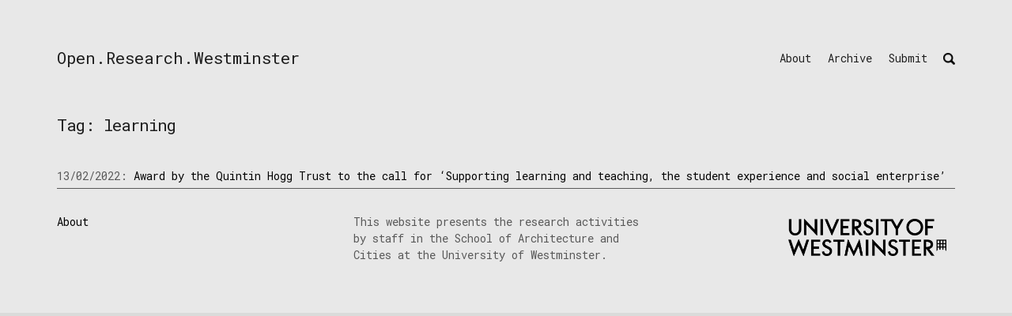

--- FILE ---
content_type: text/css
request_url: http://www.openresearchwestminster.org/wp-content/themes/orw2/style.css?ver=6.8.3
body_size: 60157
content:
/* @override
	http://www.openresearchwestminster.org/wp-content/themes/orw2/style.css?*
	http://www.openresearchwestminster.org/wp-content/cache/wpo-minify/1739180296/assets/wpo-minify-header-fee624b5.min.css
	http://www.openresearchwestminster.org/wp-content/cache/wpo-minify/1760628493/assets/wpo-minify-header-fe4524ab.min.css */

/*
Theme Name:  Maker
Theme URI:   https://themepatio.com/themes/maker/
Author:      ThemePatio
Author URI:  https://themepatio.com/
Description: Maker is a portfolio WordPress theme that features classic grid-based layout, clean typography, and minimalistic style, that allows you to create a website that is both modern and timeless. Works great for web and graphic designers, illustrators, photographers, and other creative folks who make beautiful things.
Version:     0.3.6
License:     GNU General Public License v2 or later
License URI: http://www.gnu.org/licenses/gpl-2.0.html
Text Domain: maker
Tags:        one-column, three-columns, right-sidebar, custom-menu, editor-style, featured-images, full-width-template, microformats, sticky-post, theme-options, threaded-comments, translation-ready

This theme, like WordPress, is licensed under the GPL.
Use it to make something cool, have fun, and share what you've learned with others.

Maker is based on Underscores http://underscores.me/, (C) 2012-2015 Automattic, Inc.

Normalizing styles have been helped along thanks to the fine work of
Nicolas Gallagher and Jonathan Neal http://necolas.github.com/normalize.css/
*/

/**
 * Table of Contents
 *
 * 0.1 Normalize
 * 0.2 Typography
 * 0.3 Components
 * 0.4 Layout
 * 0.5 Templates
 * 0.6 Plugins
 * 0.7 Media Queries
 */

/**
 * Normalize
 */

*,
*:before,
*:after {
	box-sizing: inherit;
}

html {
	box-sizing: border-box;
	font-family: 'Roboto Mono', monospace, sans-serif;
	font-size: 14px;

	-webkit-text-size-adjust: 100%;
	    -ms-text-size-adjust: 100%;
	-webkit-font-smoothing: antialiased;
}

body {
	margin: 0;
	color: #585858;
	background: #dadbda;
	line-height: 1.5;

}

article,
aside,
details,
figcaption,
figure,
footer,
header,
main,
menu,
nav,
section,
summary {
	display: block;
}

audio,
canvas,
progress,
video {
	display: inline-block;
	vertical-align: baseline;
}

audio:not([controls]) {
	display: none;
	height: 0;
}

[hidden],
template {
	display: none;
}

abbr[title],
acronym {
	border-bottom: 1px dotted;
	cursor: help;
}

b,
strong {
	font-weight: bold;
}

dfn,
em,
i {
	font-style: italic;
}

mark,
ins {
	color: #585858;
	background-color: rgba(88, 88, 88, 0.2);
	text-decoration: none;
}

small {
	font-size: 12px;
	font-size: 0.75rem;
}

sub,
sup {
	position: relative;
	font-size: 75%;
	line-height: 0;
	vertical-align: baseline;
}

sup {
	top: -0.5em;
}

sub {
	bottom: -0.25em;
}

img {
	border: 0;
}

svg:not(:root) {
	overflow: hidden;
}

figure {
	margin: 0 0 1.5em 0;
}

button,
input,
optgroup,
select,
textarea {
	margin: 0;
	color: inherit;
	font: inherit;
}

button {
	overflow: visible;
}

button,
select {
	text-transform: none;
}

button,
html input[type='button'],
input[type='reset'],
input[type='submit'] {
	-webkit-appearance: button;
	cursor: pointer;
}

button[disabled],
html input[disabled] {
	cursor: default;
}

button::-moz-focus-inner,
input::-moz-focus-inner {
	padding: 0;
	border: 0;
}

input {
	line-height: normal;
}

input[type='checkbox'],
input[type='radio'] {
	padding: 0;
}

input[type='number']::-webkit-inner-spin-button,
input[type='number']::-webkit-outer-spin-button {
	height: auto;
}

input[type='search']::-webkit-search-cancel-button,
input[type='search']::-webkit-search-decoration {
	-webkit-appearance: none;
}

fieldset {
	margin: 0 0 1.5em;
	padding: 0.625em 1em 0;
	border: 2px solid;
	border-color: rgba(88, 88, 88, 0.2);
	border-radius: 3px;
}

legend {
	padding: 0;
	border: 0;
}

textarea {
	overflow: auto;
}

optgroup {
	font-weight: bold;
}

table {
	border-spacing: 0;
}

td,
th {
	padding: 0;
}

/**
 * Typography.
 */

/* Headings */

h1,
h2,
h3,
h4,
h5,
h6 {

	clear: both;
	margin-top: 0;
	margin-bottom: 1.5rem;
	color: #1e1e1e;
	font-weight: normal;
	line-height: 1.125;
	letter-spacing: -1px !important;
/*	font-family: Arial, Helvetica, Geneva, sans-serif;*/
	font-style: normal;
}

h1 {
	font-size: 1.5em;
}

h2 {
	font-size: 1.25em;
}

h3 {
	font-size: 1.25em;
	font-weight: normal;
}

h4 {
	font-size: 0.875em;
/*	letter-spacing: 3px;*/
	text-transform: uppercase;
}

h5 {
	font-size: 0.875em;
	font-weight: normal;
/*	letter-spacing: 2px;*/
	text-transform: uppercase;
}

h6 {
	font-size: 1em;
	font-weight: bold;
}

.entry-content h1,
.entry-content h2,
.comment-content h1,
.comment-content h2 {
	margin-top: 3rem;
}

.entry-content h3,
.entry-content h4,
.entry-content h5,
.entry-content h6,
.comment-content h3,
.comment-content h4,
.comment-content h5,
.comment-content h6 {
	margin-top: 2rem;
	margin-bottom: 13.5px;
	margin-bottom: 0.75rem;
}

/* Copy */

p {
	margin: 0 0 1.5em;
}

address {
	margin: 0 0 1.5em;
}

big {
	font-size: 1.25em;
	line-height: 16px;
	line-height: 1rem;
}

/* Links */

a {
	color: #f45844;
	background-color: transparent;
	text-decoration: none;
}

a:hover,
a:active {
	outline: 0;
	text-decoration: underline;
}

a:focus {
	outline: thin dotted;
	outline: 5px auto -webkit-focus-ring-color;
	outline-offset: -2px;
	text-decoration: underline;
}

/* Blockquotes */

blockquote {
	margin: 1.5rem;
	color: #1e1e1e;
	font: 1.5rem Arial, Helvetica, Geneva, sans-serif;
	line-height: 1.25;
	quotes: '' '';
	font-size: 1.5rem;
}

blockquote:before,
blockquote:after {
	content: '';
}

blockquote p {
	margin: 0;
}

blockquote cite {
	display: block;
	margin: 0 0 -1.2em 0;
	font-family: Helvetica, Arial, sans-serif;
	font-size: 10px;
	font-size: 0.625rem;
	font-style: normal;
	line-height: 24px;
	line-height: 1.5rem;
/*	letter-spacing: 2px;*/
	text-transform: uppercase;
}

/* Lists */

ul,
ol {
	margin: 0 0 1.5em 0.75em;
	padding-left: 1.5em;
}

ul li,
ol li {
	margin-bottom: 0.75em;
}

ul {
	list-style: disc;
}

ol {
	list-style: decimal;
}

li > ul,
li > ol {
	margin-top: 0.75em;
	margin-bottom: 0;
	margin-left: 0.75em;
}

dt {
	font-weight: bold;
}

dd {
	margin: 0 0 1.5em;
}

/* Tables */

table {
	width: 100%;
	margin-top: 2em;
	margin-bottom: 2em;
	padding: 0;
}

td,
th {
	padding: 0.75em;
	border-bottom: 1px solid rgba(88, 88, 88, 0.2);
	text-align: left;
}

thead th {
	padding: 1em;
	background-color: rgba(88, 88, 88, 0.2);
	font-size: 12px;
	font-size: 0.75rem;
	font-weight: bold;
	line-height: 24px;
	line-height: 1.5rem;
/*	letter-spacing: 2px;*/
	text-transform: uppercase;
}

/* Code */

pre {
	overflow: auto;
	max-width: 100%;
	margin: 2em 0;
	padding: 1.5em;
	color: #f0f0f0;
	background-color: #1e1e1e;
	font-family: Courier, 'Andale Mono', 'DejaVu Sans Mono', monospace;
	font-weight: bold;
	word-wrap: initial;
}

code,
kbd,
samp,
tt,
var {
	padding: 3px 5px;
	border-radius: 3px;
	background-color: rgba(0, 0, 0, 0.05);
	font-family: Courier, 'Andale Mono', 'DejaVu Sans Mono', monospace;
	white-space: nowrap;
}

/**
 * Components.
 */

/* Buttons */

.btn,
button,
input[type='button'],
input[type='reset'],
input[type='submit'] {
	display: inline-block;
	height: 3em;
	margin: 0;
	padding: 0.875em 1.25em;
	border: 2px solid;
	border-color: rgba(88, 88, 88, 0.2);
/*	border-radius: 3px;*/
	-webkit-appearance: none;
	color: #585858;
	background-color: rgba(88, 88, 88, 0.2);
	background-image: none;
	font-size: 1em;
	font-weight: bold;
	line-height: 1;
	text-align: center;
	vertical-align: middle;
	white-space: nowrap;
	text-decoration: none;
	cursor: pointer;

	-ms-touch-action: manipulation;
	    touch-action: manipulation;
}

.btn:hover,
button:hover,
input[type='button']:hover,
input[type='reset']:hover,
input[type='submit']:hover {
	box-shadow: inset 0 0 108px rgba(255, 255, 255, 0.5);
	text-decoration: none;
}

.btn:active,
button:active,
input[type='button']:active,
input[type='reset']:active,
input[type='submit']:active {
	outline: 0;
	box-shadow: inset 0 0 108px rgba(255, 255, 255, 0.5);
	text-decoration: none;
}

.btn:focus,
button:focus,
input[type='button']:focus,
input[type='reset']:focus,
input[type='submit']:focus {
	outline: thin dotted;
	outline: 5px auto -webkit-focus-ring-color;
	outline-offset: -2px;
	box-shadow: inset 0 0 108px rgba(255, 255, 255, 0.2);
	text-decoration: none;
}

.btn.btn-accent {
	border-color: #f45844;
	color: #fff;
	background-color: #f45844;
}

.btn.btn-success {
	border-color: #1fc281;
	color: #fff;
	background-color: #1fc281;
}

.btn.btn-info {
	border-color: #00b9f2;
	color: #fff;
	background-color: #00b9f2;
}

.btn.btn-warning {
	border-color: #f4cc31;
	color: #fff;
	background-color: #f4cc31;
}

.btn.btn-danger {
	border-color: #e83337;
	color: #fff;
	background-color: #e83337;
}

/* Forms */

input[type='text'],
input[type='email'],
input[type='url'],
input[type='password'],
input[type='search'],
input[type='number'],
input[type='date'],
input[type='datetime'],
input[type='datetime-local'],
input[type='month'],
input[type='time'],
input[type='week'],
input[type='tel'],
textarea {
	width: 100%;
	padding: 0.625em 1em;
	border: 2px solid;
	border-color: rgba(88, 88, 88, 0.2);
	border-radius: 3px;
	-webkit-appearance: none;
	color: #585858;
	background-color: transparent;
	box-shadow: none;
	font-size: 16px;
	font-size: 1rem;
	line-height: 24px;
	line-height: 1.5rem;
	vertical-align: middle;
}

::-webkit-input-placeholder {
	opacity: 0.5;
	color: #585858;
	text-overflow: ellipsis;
}

::-moz-placeholder {
	opacity: 0.5;
	color: #585858;
	text-overflow: ellipsis;
}

:-moz-placeholder {
	opacity: 0.5;
	color: #585858;
	text-overflow: ellipsis;
}

input:-ms-input-placeholder {
	opacity: 0.5;
	color: #585858;
	text-overflow: ellipsis;
}

:focus::-webkit-input-placeholder {
	color: transparent;
}

:focus::-moz-placeholder {
	color: transparent;
}

:focus:-moz-placeholder {
	color: transparent;
}

input:focus:-ms-input-placeholder {
	color: transparent;
}

.post-password-form {
	position: relative;
}

.post-password-form label {
	display: block;
}

.post-password-form input[type='submit'] {
	position: absolute;
	right: 0;
	bottom: 0;
}

.search-form {
	position: relative;
	margin-bottom: 1.5em;
}

.search-submit {
	position: absolute;
	top: 0;
	right: 0;
}

input[type='submit'].search-submit {
	border-color: #f45844;
	border-top-left-radius: 0;
	border-bottom-left-radius: 0;
	color: #fff;
	background-color: #f45844;
}

/* Alignments */

.alignleft {
	float: left;
}

.alignright {
	float: right;
}

.aligncenter {
	display: block;
	margin-right: auto;
	margin-left: auto;
}

img.alignleft,
.wp-caption.alignleft {
	margin: 0.5rem 1.5rem 0.5rem 0;
}

img.alignright,
.wp-caption.alignright {
	margin: 0.5rem 0 0.5rem 1.5rem;
}

blockquote.alignleft {
	float: none;
	margin: 1.5em;
}

blockquote.alignright {
	float: none;
	margin: 1.5em;
}

/* Images */

img {
	max-width: 100%;
	height: auto;
}

.wp-block-image {
	max-width: 100%;
	margin-bottom: 2em 0;
}

.wp-block-image img {
	display: block;
	margin-bottom: 0;
}

.wp-block-image figcaption {
	display: block;
	margin: 0.75em 0;
	font-size: 12px;
	font-size: 0.75rem;
	font-weight: normal;
	font-style: normal;
}

/* Icons */

.menu-social-container a:before,
.pagination .page-numbers.prev:before,
.pagination .page-numbers.next:before,
.pagination .page-numbers.all:before,
.comment-reply-title small a:before,
.comment-navigation .nav-previous a:before,
.comment-navigation .nav-next a:after {
	display: inline-block;
	width: 1em;
	margin: 0;
	font-family: 'fontello';
	font-size: 100%;
	font-weight: normal;
	font-style: normal;
	font-variant: normal;
	line-height: 16px;
	line-height: 1rem;
	text-align: center;
	text-decoration: none;
	text-transform: none;
}

/* Lines */

hr {
	box-sizing: content-box;
	height: 2px;
	margin-top: -2px;
	margin-bottom: 1.5em;
	border: 0;
	background-color: rgba(88, 88, 88, 0.2);
}

/* Alerts */

.alert,
.use-floating-validation-tip .wpcf7-not-valid-tip {
	min-height: 3em;
	margin: 0 0 1.5em;
	padding: 0.625em 1.5em;
	border-width: 2px;
	border-style: solid;
	border-radius: 3px;
	color: #1e1e1e;
}

.alert-success,
.wpcf7-mail-sent-ok {
	border-color: #1fc281;
	background-color: #a3f0d2;
}

div#wpcf7-f2426-p2424-o1.wpcf7 form.wpcf7-form.invalid div.wpcf7-response-output {
	color: #e73236;
}

.alert-info {
	border-color: #00b9f2;
	background-color: #a6eaff;
}

.alert-warning,
.wpcf7-spam-blocked,
.wpcf7-validation-errors {
	border-color: #f4cc31;
	background-color: #fdf6da;
}

.alert-danger,
.wpcf7-mail-sent-ng,
.use-floating-validation-tip .wpcf7-not-valid-tip {
	border-color: #e83337;
	background-color: #fad3d4;
}

/* Media */

.page-content .wp-smiley,
.entry-content .wp-smiley,
.comment-content .wp-smiley {
	margin-top: 0;
	margin-bottom: 0;
	padding: 0;
	border: none;
}

embed,
iframe,
object,
video {
	max-width: 100%;
	margin-bottom: 1.5em;
	vertical-align: middle;
}

p > embed,
p > iframe,
p > object,
p > video {
	margin-bottom: 0;
}

.mejs-container {
	margin: 0 0 1.5em;
}

#content .mejs-time {
	padding-top: 11px;
}

#content .wp-playlist {
	max-width: 100%;
	margin: 0 0 1.5em;
	padding: 0;
	border: none;
	font-size: 16px;
	font-size: 1rem;
	line-height: 24px;
	line-height: 1.5rem;
}

#content .wp-playlist-tracks {
	margin-top: 1.5em;
}

#content .wp-playlist-light {
	background-color: transparent;
}

#content .wp-playlist-current-item {
	height: 4.5em;
	margin-bottom: 1.5em;
}

#content .wp-playlist-current-item img {
	max-width: 4.5em;
	margin-right: 1.5em;
}

#content .wp-playlist-item,
#content .wp-playlist-item-length {
	padding: 0.75em;
}

#content .wp-playlist-item {
	border-bottom: 1px solid rgba(0, 0, 0, 0.1);
}

#content .wp-playlist-caption,
#content [class*='wp-playlist-item-'] {
	font-size: 16px;
	font-size: 1rem;
	font-style: normal;
	line-height: 24px;
	line-height: 1.5rem;
	text-transform: none;
}

#content .wp-playlist-playing {
	border-bottom: 1px solid rgba(0, 0, 0, 0.1);
	background-color: rgba(0, 0, 0, 0.1);
	font-weight: normal;
}

/* Captions */

.wp-caption {
	max-width: 100%;
	margin: 2em 0;
}

.wp-caption .wp-caption-text {
	display: block;
	margin: 0.75em 0;
	font-size: 12px;
	font-size: 0.75rem;
	font-weight: normal;
	font-style: normal;
}

.entry-content .wp-caption img {
	margin-bottom: 0;
}

/* Blocks */

.wp-block-separator {
	max-width: 100px;
	margin-right: auto;
	margin-left: auto;
}

.wp-block-separator.is-style-wide {
	max-width: none;
}

.wp-block-latest-posts.is-grid {
	margin-left: 0;
}

.wp-block-quote.is-large {
	margin: 1.5rem 0;
	padding: 0;
}

.wp-block-quote.is-large p {
	font-size: 32px;
	font-size: 2rem;
	line-height: 1.125;
}

.wp-block-quote.is-large cite {
	font-size: 0.625rem;
	text-align: left;
}

.wp-block-button.alignleft {
	margin-right: 1rem;
}

.wp-block-button.alignright {
	margin-left: 1rem;
}

.wp-block-cover.alignleft,
.wp-block-cover-image.alignleft {
	margin-right: 1rem;
}

.wp-block-cover.alignright,
.wp-block-cover-image.alignright {
	margin-left: 1rem;
}

.wp-block-gallery {
	margin-right: 0;
	margin-left: 0;
}

.wp-block-pullquote {
	padding: 0;
}

.wp-block-pullquote p {
	font-size: 24px;
	font-size: 1.5rem;
	line-height: 1.125;
}

/* Accessibility */

.screen-reader-text,
.comment-notes,
.form-allowed-tags,
.wpcf7 .screen-reader-response {
	overflow: hidden;
	clip: rect(1px, 1px, 1px, 1px);
	position: absolute !important;
	width: 1px;
	height: 1px;
}

.screen-reader-text:hover,
.comment-notes:hover,
.form-allowed-tags:hover,
.wpcf7 .screen-reader-response:hover,
.screen-reader-text:active,
.comment-notes:active,
.form-allowed-tags:active,
.wpcf7 .screen-reader-response:active,
.screen-reader-text:focus,
.comment-notes:focus,
.form-allowed-tags:focus,
.wpcf7 .screen-reader-response:focus {
	display: block;
	clip: auto !important;
	z-index: 100000;
	top: 5px;
	left: 5px;
	width: auto;
	height: auto;
	padding: 15px 23px 14px;
	border-radius: 3px;
	color: #21759b;
	background-color: #f1f1f1;
	box-shadow: 0 0 2px 2px rgba(0, 0, 0, 0.6);
	font-size: 14px;
	font-size: 0.875rem;
	font-weight: bold;
	line-height: normal;
	text-decoration: none;
}

/* Clearings */

.clear:after,
.wrap:after,
.site-content:after,
.site-header:after,
.site-footer:after,
.footer-navigation:after,
.gallery:after,
.gallery-item:after,
.entry-header:after,
.entry-footer:after,
.entry-meta:after,
.entry-content:after,
.content-area:after,
.comments-area:after,
.comment-content:after,
.post-navigation:after,
.portfolio-grid:after,
.project-header:after,
.hentry:after,
.project-meta:after,
#infinite-handle:after {
	display: table;
	clear: both;
	content: '';
}

/**
 * Layout.
 */

/* Structure */

.site {
	max-width: 1600px;
	margin-right: auto;
	margin-left: auto;
	padding-right: 6.3157894737%;
	padding-left: 6.3157894737%;
	background-color: #e8e8e8;
}

.wrap,
.site-content {
	max-width: 100%;
}

.content-area {
	width: 100%;
}

.widget-area {
	width: 100%;
	max-width: 480px;
	margin: 0 auto;
}

/* Header */

.site-header {
	margin-bottom: 1.5em;
	padding: 0;
}

.site-branding {
	display: inline-block;
	max-width: 80%;
}

a.custom-logo-link {
	display: block;
	margin: 0.75em 0;
}

a.custom-logo-link img {
	display: block;
	width: auto;
	max-width: 100%;
	height: auto;
	margin: 0;
}

.site-title {
	clear: both;
	margin-top: 0;
	margin-bottom: 0;
	padding-top: 1em;
/*	font-family: Helvetica, Arial, sans-serif;*/
	font-size: 24px;
	font-size: 1.5rem;
line-height: 24px;
	line-height: 1.5rem;
/*	letter-spacing: -1px;*/
}

.site-title a {
	color: #1e1e1e;
}

.site-description {
	margin-bottom: 1em;
	padding-top: 0;
	opacity: 0.5;
	font-size: 12px;
	font-size: 0.75rem;
	font-weight: normal;
	line-height: 1.5;
	letter-spacing: normal;
	text-transform: none;
}

.main-navigation {
	float: right;
}

/* Footer */

.site-info {
	display: block;
	margin-bottom: 1.5em;
}

/* Primary Menu */

.main-navigation {
	width: 100%;
}

.main-navigation ul {
	display: none;
	margin: 1.5em 0 1.5em 0;
	padding: 0;
	list-style: none;
}

.main-navigation ul ul {
	display: block;
	margin: 0;
	padding: 0 0 0 1em;
}

.main-navigation li {
	margin-bottom: 0;
}

.main-navigation.toggled ul {
	display: block;
}

.main-navigation a {
	display: block;
	padding: 0.75em 0.75em 0.75em 0;
	color: #1e1e1e;
}

.main-navigation a:hover,
.main-navigation a:focus,
.main-navigation a:active {
	color: #f45844;
}

/* Toggle Hamburger Icon */

.menu-toggle {
	float: right;
	position: relative;
	width: 1.5em;
	height: 1.5em;
	margin-top: 1.5em;
	padding: 0;
	border-color: transparent;
	background-color: transparent;
	text-align: left;
	text-indent: -9999px;
}

.menu-toggle:hover,
.menu-toggle:focus {
	box-shadow: none;
}

.menu-toggle-icon {
	display: block;
	position: absolute;
	top: 50%;
	left: 50%;
	width: 1em;
	height: 1px;
	margin-top: -1px;
	margin-left: -8px;
	background-color: #1e1e1e;
}

.menu-toggle-icon:before,
.menu-toggle-icon:after {
	display: block;
	position: absolute;
	width: 1em;
	height: 1px;
	background-color: #1e1e1e;
	content: '';
}

.menu-toggle-icon:before {
	top: -6px;
}

.menu-toggle-icon:after {
	top: 6px;
}

.menu-toggle.toggled .menu-toggle-icon {
	background-color: transparent;
}

.menu-toggle.toggled .menu-toggle-icon:before,
.menu-toggle.toggled .menu-toggle-icon:after {
	top: 0;
	background-color: #1e1e1e;
}

.menu-toggle.toggled .menu-toggle-icon:before {
	transform: rotate(225deg);
}

.menu-toggle.toggled .menu-toggle-icon:after {
	transform: rotate(-225deg);
}

/* Footer Menu */

.footer-navigation {
	width: 100%;
	margin: 0 0 1.5em;
}

.footer-navigation ul {
	display: block;
	width: 100%;
	margin: 0;
	padding: 0;
	list-style: none;
}

.footer-navigation li {
	display: block;
}

.footer-navigation a {
	display: block;
	padding: 0;
}

/* Social Icons */

.menu-social-container a {
	color: #585858;
}

.menu-social-container a:before {
	width: 1.2em;
	margin-right: 0.5em;
}

.menu-social-container a[href*='behance.net']:before {
	content: '\e804';
}

.menu-social-container a[href*='behance.net']:hover,
.menu-social-container a[href*='behance.net']:hover:before {
	color: #1769ff;
}

.menu-social-container a[href*='bitbucket.org']:before {
	content: '\e800';
}

.menu-social-container a[href*='bitbucket.org']:hover,
.menu-social-container a[href*='bitbucket.org']:hover:before {
	color: #205081;
}

.menu-social-container a[href*='codepen.io']:before {
	content: '\e805';
}

.menu-social-container a[href*='delicious.com']:before {
	content: '\e808';
}

.menu-social-container a[href*='deviantart.com']:before {
	content: '\e809';
}

.menu-social-container a[href*='deviantart.com']:hover,
.menu-social-container a[href*='deviantart.com']:hover:before {
	color: #ea4c89;
}

.menu-social-container a[href*='dribbble.com']:before {
	content: '\e80a';
}

.menu-social-container a[href*='dribbble.com']:hover,
.menu-social-container a[href*='dribbble.com']:hover:before {
	color: #ea4c89;
}

.menu-social-container a[href*='facebook.com']:before {
	content: '\e80b';
}

.menu-social-container a[href*='facebook.com']:hover,
.menu-social-container a[href*='facebook.com']:hover:before {
	color: #3b5998;
}

.menu-social-container a[href*='flickr.com']:before {
	content: '\e80c';
}

.menu-social-container a[href*='foursquare.com']:before {
	content: '\e80d';
}

.menu-social-container a[href*='foursquare.com']:hover,
.menu-social-container a[href*='foursquare.com']:hover:before {
	color: #25a0ca;
}

.menu-social-container a[href*='github.com']:before {
	content: '\e806';
}

.menu-social-container a[href*='github.com']:hover,
.menu-social-container a[href*='github.com']:hover:before {
	color: #4183c4;
}

.menu-social-container a[href*='instagram.com']:before {
	content: '\e810';
}

.menu-social-container a[href*='instagram.com']:hover,
.menu-social-container a[href*='instagram.com']:hover:before {
	color: #c08d64;
}

.menu-social-container a[href*='last.fm']:before {
	content: '\e811';
}

.menu-social-container a[href*='last.fm']:hover,
.menu-social-container a[href*='last.fm']:hover:before {
	color: #c3000d;
}

.menu-social-container a[href*='linkedin.com']:before {
	content: '\e812';
}

.menu-social-container a[href*='linkedin.com']:hover,
.menu-social-container a[href*='linkedin.com']:hover:before {
	color: #0e76a8;
}

.menu-social-container a[href*='pinterest.com']:before {
	content: '\e814';
}

.menu-social-container a[href*='pinterest.com']:hover,
.menu-social-container a[href*='pinterest.com']:hover:before {
	color: #c8232c;
}

.menu-social-container a[href*='slack.com']:before {
	content: '\e81c';
}

.menu-social-container a[href*='slideshare.com']:before {
	content: '\e81b';
}

.menu-social-container a[href*='soundcloud.com']:before {
	content: '\e81a';
}

.menu-social-container a[href*='soundcloud.com']:hover,
.menu-social-container a[href*='soundcloud.com']:hover:before {
	color: #f70;
}

.menu-social-container a[href*='spotify.com']:before {
	content: '\e819';
}

.menu-social-container a[href*='spotify.com']:hover,
.menu-social-container a[href*='spotify.com']:hover:before {
	color: #81b71a;
}

.menu-social-container a[href*='stackexchange.com']:before {
	content: '\e818';
}

.menu-social-container a[href*='stackoverflow.com']:before {
	content: '\e817';
}

.menu-social-container a[href*='stackoverflow.com']:hover,
.menu-social-container a[href*='stackoverflow.com']:hover:before {
	color: #fe7a15;
}

.menu-social-container a[href*='tumblr.com']:before {
	content: '\e80e';
}

.menu-social-container a[href*='tumblr.com']:hover,
.menu-social-container a[href*='tumblr.com']:hover:before {
	color: #26475c;
}

.menu-social-container a[href*='twitter.com']:before {
	content: '\e813';
}

.menu-social-container a[href*='twitter.com']:hover,
.menu-social-container a[href*='twitter.com']:hover:before {
	color: #00a0d1;
}

.menu-social-container a[href*='vimeo.com']:before {
	content: '\e820';
}

.menu-social-container a[href*='vimeo.com']:hover,
.menu-social-container a[href*='vimeo.com']:hover:before {
	color: #86c9ef;
}

.menu-social-container a[href*='vine.co']:before {
	content: '\e821';
}

.menu-social-container a[href*='vine.co']:hover,
.menu-social-container a[href*='vine.co']:hover:before {
	color: #00bf8f;
}

.menu-social-container a[href*='vk.com']:before {
	content: '\e822';
}

.menu-social-container a[href*='vk.com']:hover,
.menu-social-container a[href*='vk.com']:hover:before {
	color: #45668e;
}

.menu-social-container a[href*='wordpress.com']:before {
	content: '\e823';
}

.menu-social-container a[href*='wordpress.com']:hover,
.menu-social-container a[href*='wordpress.com']:hover:before {
	color: #1e8cbe;
}

.menu-social-container a[href*='wordpress.org']:before {
	content: '\e823';
}

.menu-social-container a[href*='wordpress.org']:hover,
.menu-social-container a[href*='wordpress.org']:hover:before {
	color: #21759b;
}

.menu-social-container a[href*='youtube.com']:before {
	content: '\e825';
}

.menu-social-container a[href*='youtube.com']:hover,
.menu-social-container a[href*='youtube.com']:hover:before {
	color: #c4302b;
}

/* Pagination */

.pagination {
	max-width: 480px;
	margin: 0 auto 1.5em;
	word-wrap: break-word;
	margin-top: 30px;
}

.pagination:before,
.pagination:after {
	display: table;
	clear: both;
	content: '';
}

.pagination .nav-links {
	position: relative;
	min-height: 3em;
}

.pagination .page-numbers {
	display: inline-block;
	display: none;
	overflow: hidden;
	min-width: 2em;
	height: 3em;
	margin: 0;
	padding: 0.875em 1.25em;
	padding-right: 0.625em;
	padding-left: 0.625em;
	border: 1px solid black;
/*	border-radius: 3px;*/
	-webkit-appearance: none;
	color: #585858;
	background-color: rgba(88, 88, 88, 0.2);
	background-color: transparent;
	background-image: none;
	font-size: 1em;
	font-weight: bold;
	line-height: 1;
	text-align: center;
	vertical-align: middle;
	white-space: nowrap;
	text-decoration: none;
	cursor: pointer;

	-ms-touch-action: manipulation;
	    touch-action: manipulation;
}

.pagination .page-numbers:hover {
	box-shadow: inset 0 0 108px rgba(255, 255, 255, 0.5);
	text-decoration: none;
}

.pagination .page-numbers:active {
	outline: 0;
	box-shadow: inset 0 0 108px rgba(255, 255, 255, 0.5);
	text-decoration: none;

}

.pagination .page-numbers:focus {
	outline: thin dotted;
	outline: 5px auto -webkit-focus-ring-color;
	outline-offset: -2px;
	box-shadow: inset 0 0 108px rgba(255, 255, 255, 0.2);
	text-decoration: none;

}

.pagination .page-numbers:hover,
.pagination .page-numbers:focus {
	border-color: rgba(88, 88, 88, 0.2);
	background-color: rgba(88, 88, 88, 0.2);
	box-shadow: none;

}

.pagination .page-numbers.prev,
.pagination .page-numbers.next {
	display: block;
	position: absolute;
	top: 0;
	width: 3em;
	color: transparent;
}

.pagination .page-numbers.prev:hover,
.pagination .page-numbers.prev:focus,
.pagination .page-numbers.next:hover,
.pagination .page-numbers.next:focus {
	box-shadow: none;
}

.pagination .page-numbers.prev {
	right: 3.75em;
}

.pagination .page-numbers.prev:before {
	width: 1.5em;
	height: 1.5em;
	color: #585858;
	content: '\e802';
}

.pagination .page-numbers.prev.last-page {
	right: 0;
}

.pagination .page-numbers.next {
	right: 0;
}

.pagination .page-numbers.next:before {
	width: 1.5em;
	height: 1.5em;
	color: #585858;
	content: '\e803';
}

.pagination .page-numbers.all {
	width: 3em;
}

.pagination .page-numbers.all span {
	display: none;
}

.pagination .page-numbers.all:hover,
.pagination .page-numbers.all:focus {
	box-shadow: none;
}

.pagination .page-numbers.all:before {
	content: '\e807';
}

.pagination .page-numbers.current {
	border: 2px solid #000000 !important;
	background-color: #000000;
	color: #ffffff;
}

.pagination .page-numbers.dots {

}

.pagination .page-numbers.current:hover,
.pagination .page-numbers.dots:hover {
	border-color: transparent !important;
	background-color: transparent !important;
}

.blog .pagination {
	padding-top: 1.5em;
	border-top: 2px solid rgba(88, 88, 88, 0.2);
}

.page-template-portfolio .pagination {
	max-width: 480px;
	padding-top: 1.5em;
	border-top: 2px solid rgba(88, 88, 88, 0.2);
}

/* Galleries */

.gallery,
#content .tiled-gallery {
	margin: 0 -2px 1.375em;
}

.gallery-item {
	float: left;
	overflow: hidden;
	margin: 0;
	border: 2px solid transparent;
}

.gallery-item img,
.gallery-item a {
	display: block;
	margin-bottom: 0;
}

.gallery-columns-1 .gallery-item {
	width: 100%;
}

.gallery-columns-2 .gallery-item {
	width: 50%;
}

.gallery-columns-3 .gallery-item {
	width: 33.33333%;
}

.gallery-columns-4 .gallery-item {
	width: 25%;
}

.gallery-columns-5 .gallery-item {
	width: 20%;
}

.gallery-columns-6 .gallery-item {
	width: 16.66667%;
}

.gallery-columns-7 .gallery-item {
	width: 14.28571%;
}

.gallery-columns-8 .gallery-item {
	width: 12.5%;
}

.gallery-columns-9 .gallery-item {
	width: 11.11111%;
}

.gallery-columns-10 .gallery-item {
	width: 10%;
}

.gallery-caption {
	display: block;
	overflow: hidden;
	height: 1.5em;
	margin: 0.75em 0 2em;
	font-size: 0.75em;
	white-space: nowrap;
	text-overflow: ellipsis;
}

.gallery-columns-1 figure.gallery-item:nth-of-type(1n+1),
.gallery-columns-2 figure.gallery-item:nth-of-type(2n+1),
.gallery-columns-3 figure.gallery-item:nth-of-type(3n+1) {
	clear: left;
}

.gallery-columns-6 .gallery-caption,
.gallery-columns-7 .gallery-caption,
.gallery-columns-8 .gallery-caption,
.gallery-columns-9 .gallery-caption,
.gallery-columns-10 .gallery-caption {
	display: none;
}

/**
 * Widgets
 */

.widget {
	margin: 0 0 1.5em;
	word-wrap: break-word;
}

.widget select {
	max-width: 100%;
}

.widget:not(.widget_text) ul {
	margin-left: 0;
	padding: 0;
	list-style: none;
}

.widget a {
	color: #585858;
}

.widget a:hover,
.widget a:active,
.widget a:focus {
	opacity: 1;
	color: #f45844;
}

.widget-title {
	font-weight: normal;
}

.widget_search .search-submit {
	display: none;
}

.widget_calendar table {
	max-width: 100%;
	margin-top: 0;
	margin-bottom: 0;
}

.widget_calendar caption,
.widget_calendar td,
.widget_calendar th {
	padding: 0;
	font-size: 12px;
	font-size: 0.75rem;
	line-height: 2em;
	text-align: center;
/*	letter-spacing: 2px;*/
	text-transform: uppercase;
}

.widget_calendar caption {
	border-top: 1px solid rgba(88, 88, 88, 0.2);
}

.widget.widget_recent_comments li,
.widget.widget_recent_entries li {
	margin-bottom: 0.75em;
	padding-bottom: 0.6875em;
	border-bottom: 1px solid rgba(88, 88, 88, 0.2);
}

.widget_rss .widget-title a {
	display: block;
}

.widget_rss .widget-title a:first-child {
	display: none;
}

.widget_rss li {
	margin-bottom: 1.25em;
	padding-bottom: 0.6875em;
	border-bottom: 1px solid rgba(88, 88, 88, 0.2);
}

.widget_rss ul > li > a {
	opacity: 1;
	color: #585858;
	font-weight: bold;
	text-decoration: underline;
}

.widget_rss cite {
	display: block;
	margin: 0;
	margin: 1em 0;
	font-size: 12px;
	font-size: 0.75rem;
	font-style: normal;
/*	letter-spacing: 2px;*/
	text-transform: uppercase;
}

.widget_rss .rss-date {
	display: block;
	margin: 1em 0;
	font-size: 12px;
	font-size: 0.75rem;
/*	letter-spacing: 2px;*/
	text-transform: uppercase;
}

.widget.widget_nav_menu ul ul {
	margin-left: 1em;
}

/* Page Header */

.page-header {
	max-width: 480px;
	letter-spacing: -1px;
}

.page-title {
	font-size: 24px;
	font-size: 1.5rem;
	line-height: 1.125;
}

/* Entry Title */

.entry-title {
	font-size: 24px;
	font-size: 1.5rem;
	line-height: 1.125;
	letter-spacing: -1px;
}

.entry-title a {
	color: #1e1e1e;
}

/* Entry footer */

/* Post Thumbnail */

.post-thumbnail {
	display: block;
	margin: 0 0 2em;
}

.post-thumbnail img {
	display: block;
	width: 100%;
	height: auto;
}

/* Entry Meta */

.entry-meta-item {
	display: block;
}

.entry-meta-item a {
	opacity: 0.5;
	color: #585858;
}

.entry-meta-item a:hover,
.entry-meta-item a:focus {
	opacity: 1;
	color: #f45844;
}

.entry-meta-icon {
	display: block;
	float: left;
	width: 1em;
	height: 1.5em;
	margin-right: 0.25em;
	opacity: 0.5;

	fill: currentColor;
}

.entry-meta-item.cat-links {
	display: block;
	font-size: 14px;
	font-size: 0.875rem;
	font-weight: normal;
	line-height: 1.5;
/*	letter-spacing: 2px;*/
	text-transform: uppercase;
}

.entry-meta-item.cat-links a {
	opacity: 1;
	color: #f45844;
}

.entry-meta-item.pageviews {
	opacity: 0.5;
}

.byline,
.updated:not(.published) {
	display: none;
}

.group-blog .byline {
	display: block;
}

.tags-links a {
	display: inline-block;
	margin-right: 0.5em;
	opacity: 0.5;
	color: #585858;
}

.tags-links a:hover,
.tags-links a:focus {
	opacity: 1;
	color: #f45844;
}

.tags-links a:before {
	content: '#';
}

.page-links {
	clear: both;
	margin: 0 0 1.5em;
}

/* Entry Content */

.entry-content,
.entry-summary {
	word-wrap: break-word;
	-webkit-hyphens: auto;
	    -ms-hyphens: auto;
	        hyphens: auto;
}

.entry-content {
	padding-right: 30%;
}

.entry-content > img {
	display: block;
}

/**
 * Comments
 */

.comment-list,
.children {
	margin-bottom: 0;
	padding-left: 0;
	list-style: none;
}

.comment-list {
	margin-left: 0;
	padding-top: 1.375em;
	border-top: 2px solid;
	border-top-color: rgba(88, 88, 88, 0.2);
}

.children {
	margin-left: 5%;
}

.comment-body {
	position: relative;
	margin: 0 0 1.375em 0;
	border-bottom: 2px solid;
	border-bottom-color: rgba(88, 88, 88, 0.2);
	word-wrap: break-word;
}

.pingback .comment-body {
	margin: 0 0 1.5em 0;
	padding: 1.5em;
	border-bottom: none;
	background-color: rgba(88, 88, 88, 0.2);
}

.pingback .comment-body .edit-link {
	display: block;
	float: right;
}

.comment-meta {
	margin: 0 0 1.5em 0;
}

.comment-author img {
	display: block;
	float: left;
	clear: left;
	width: 3em;
	height: 3em;
	border-radius: 50%;
}

.comment-author .says {
	display: none;
}

.comment-author .author-name,
.comment-author .fn,
.comment-metadata {
	display: block;
	margin-left: 72px;
	margin-left: 4.5rem;
}

.comment-metadata {
	margin-bottom: 24px;
	margin-bottom: 1.5rem;
	font-size: 14px;
	font-size: 0.875rem;
	line-height: 24px;
	line-height: 1.5rem;
}

.comment-metadata time,
.comment-metadata .edit-link a {
	margin-right: 0.5em;
}

.comment-metadata a {
	opacity: 0.5;
	color: #585858;
}

.reply {
	display: none;
	position: absolute;
	top: 0;
	right: 0;
}

.comment-body:hover .reply {
	display: block;
}

.comment-content a {
	word-wrap: break-word;
}

.bypostauthor {
	display: block;
}

.comment-reply-title small {
	float: right;
	font-size: 16px;
	font-size: 1rem;
	font-weight: normal;
	line-height: 24px;
	line-height: 1.5rem;
	line-height: inherit;
}

.comment-reply-title small a {
	color: #e83337;
}

.comment-reply-title small a:before {
	margin: 0 0.5em;
	content: '\e801';
}

.required {
	color: #e83337;
}

.comment-form .submit {
	border-color: #f45844;
	color: #fff;
	background-color: #f45844;
}

.comment-form textarea {
	min-height: 13.5em;
}

.comments-title,
.comment-reply-title {
	font-size: 24px;
	font-size: 1.5rem;
}

.comment-list,
.form-submit {
	margin-bottom: 1.5em;
}

.no-comments {
	margin-bottom: 3em;
}

/* Comment Navigation */

.comment-navigation {
	overflow: hidden;
	margin: 0 0 1.5em;
	word-wrap: break-word;
}

.comment-navigation .nav-links {
	overflow: hidden;
	width: 100%;
}

.comment-navigation .nav-previous,
.comment-navigation .nav-next {
	display: inline-block;
	float: left;
}

.comment-navigation .nav-previous a,
.comment-navigation .nav-next a {
	display: block;
	float: left;
}

.comment-navigation .nav-pages {
	display: inline-block;
	float: right;
	opacity: 0.5;
	text-align: right;
}

.comment-navigation .nav-previous a {
	margin-right: 1em;
}

.comment-navigation .nav-previous a:before,
.comment-navigation .nav-next a:after {
	margin: 0 0.2em;
	opacity: 0.5;
}

.comment-navigation .nav-previous a:before {
	margin: 0 0.5em 0 0;
	content: '\e802';
}

.comment-navigation .nav-next a:after {
	margin: 0 0 0 0.5em;
	content: '\e803';
}

/* Post Navigation (Next/Previous Post) */

.post-navigation {
	margin-bottom: 1.5em;
}

/* Portfolio Grid */

.project {
	position: relative;
	margin-bottom: 1.5em;
}

.project:before {
	display: block;
	width: 100%;
	padding-top: 100%;
	background-color: rgba(88, 88, 88, 0.2);
	content: '';
}

.project-thumbnail {
	display: block;
	position: absolute;
	top: 0;
	right: 0;
	bottom: 0;
	left: 0;
	margin: 0;
}

.project-thumbnail img {
	display: block;
	width: 100%;
	height: auto;
}

.project-header {
	width: 100%;
	padding: 1.5em 0 0;
	transition: opacity 0.15s ease-in-out;
}

.project-title {
	margin: 0;
	font-size: 16px;
	font-size: 1rem;
}

.project-title a {
	display: block;
	color: #1e1e1e;
	line-height: 1.125;
}

.project-categories {
	font-size: 14px;
	font-size: 0.875rem;
	font-weight: normal;
}

.project-categories a {
	opacity: 0.5;
	color: #585858;
}

/**
 * Templates.
 */

/* Default Post */

.sticky {
	display: block;
}

.hentry {
	word-wrap: break-word;
}

.blog .entry-header,
.archive .entry-header,
.single-post .entry-header {
/*	max-width: 480px;*/
/*	margin: 0 auto;*/
}

.blog .entry-content,
.blog .entry-footer,
.blog .comments-area,
.blog .post-navigation,
.archive .entry-content,
.archive .entry-footer,
.archive .comments-area,
.archive .post-navigation,
.single-post .entry-content,
.single-post .entry-footer,
.single-post .comments-area,
.single-post .post-navigation {
/*	max-width: 480px;*/
/*	margin-right: auto;
	margin-left: auto;*/
}

.blog .entry-meta,
.archive .entry-meta,
.single-post .entry-meta {
/*	max-width: 480px;
	margin: 0 auto 1.5em;*/
	width: 100%;
}

.blog .post,
.archive .post {
	margin-bottom: 1.5em;
}

.single-post .post {
	margin-bottom: 3em;
}

/* Default Page */

.page-template-default .entry-header,
.page-template-default .entry-content,
.page-template-default .comments-area {
	clear: both;
	width: 100%;
/*	max-width: 480px;*/
	margin-right: auto;
	margin-left: auto;
}

/* Fullwidth */

.page-template-fullwidth .content-area {
	float: none;
	width: 100%;
	max-width: 100%;
	margin-right: 0;
}

.page-template-fullwidth .entry-header,
.page-template-fullwidth .entry-content {
	width: 100%;
	max-width: 100%;
}

.page-template-fullwidth .comments-area {
	max-width: 480px;
}

/* Centered */

.page-template-centered .content-area,
.page-template-blog-archives .content-area {
	float: none;
	width: 100%;
	max-width: 100%;
	margin: 0 auto;
	padding: 0;
}

.page-template-centered .entry-header,
.page-template-centered .entry-content,
.page-template-centered .comments-area,
.page-template-blog-archives .entry-header,
.page-template-blog-archives .entry-content,
.page-template-blog-archives .comments-area {
	width: 100%;
	max-width: 480px;
	margin: 0 auto;
}

/* Single Portfolio */

.single-portfolio .content-area,
.single-jetpack-portfolio .content-area {
	float: none;
	width: 100%;
	max-width: 100%;
	margin-right: 0;
}

.single-portfolio .entry-header,
.single-portfolio .entry-content,
.single-jetpack-portfolio .entry-header,
.single-jetpack-portfolio .entry-content {
	width: 100%;
}

.single-portfolio .project-excerpt,
.single-portfolio .project-meta,
.single-jetpack-portfolio .project-excerpt,
.single-jetpack-portfolio .project-meta {
	margin-bottom: 1.5em;
}

.single-portfolio .project-meta table,
.single-jetpack-portfolio .project-meta table {
	display: block;
	float: left;
	width: auto;
	margin-top: 0;
	margin-bottom: 0;
}

.single-portfolio .project-meta td,
.single-jetpack-portfolio .project-meta td {
	padding: 0;
	border-bottom: none;
}

.single-portfolio .project-meta td.project-meta-item-name,
.single-jetpack-portfolio .project-meta td.project-meta-item-name {
	padding-right: 1em;
}

.single-portfolio.no-excerpt .project-meta .project-meta-item-name,
.single-jetpack-portfolio.no-excerpt .project-meta .project-meta-item-name {
	text-align: left;
}

.single-portfolio .project-meta-item-name,
.single-jetpack-portfolio .project-meta-item-name {
	padding-right: 1em;
	opacity: 0.5;
	text-align: left;
	vertical-align: top;
}

.single-portfolio .project-meta-item-desc,
.single-jetpack-portfolio .project-meta-item-desc {
	font-weight: bold;
}

.single-portfolio .project-meta-cats,
.single-portfolio .project-meta-tags,
.single-jetpack-portfolio .project-meta-cats,
.single-jetpack-portfolio .project-meta-tags {
	color: #f45844;
}

.single-portfolio .comments-area,
.single-portfolio .project-excerpt,
.single-jetpack-portfolio .comments-area,
.single-jetpack-portfolio .project-excerpt {
	max-width: 480px;
}

.single-portfolio .pagination,
.single-jetpack-portfolio .pagination {
	max-width: 100%;
}

/* Portfolio */

.page-template-portfolio .content-area {
	float: none;
	width: 100%;
	max-width: 100%;
	margin: 0 auto;
	padding: 0;
}

.page-template-portfolio .entry-header,
.page-template-portfolio .entry-content,
.page-template-portfolio .comments-area {
	width: 100%;
	max-width: 480px;
	margin-right: auto;
	margin-left: auto;
}

.search .content-area .search-field {
	padding-right: 10em;
}

.search .hentry {
	margin-bottom: 3em;
}

.search .entry-title {
	font-size: 20px;
	font-size: 1.25rem;
	line-height: 1.2;
}

.search .search-form,
.search .entry-header,
.search .entry-summary {
	max-width: 480px;
	margin-right: auto;
	margin-left: auto;
}

/* 404 */

.error-404 {
	margin: 15% 0 25%;
	text-align: center;
}

/**
 * Plugins.
 */

/* Jetpafck Infinite Scroll*/

.infinite-scroll .pagination,
.infinite-scroll.neverending #footer {
	display: none;
}

/* Shows the footer again in case all posts have been loaded */

.infinity-end.neverending #footer {
	display: block;
}

#infinite-handle {
	max-width: 480px;
	margin: 0 auto 1.5em;
}

#infinite-handle button {
	margin-top: 1.5em;
}

.infinite-loader {
	display: block;
	height: 3em;
	margin-bottom: 1.5em;
}

/* Contact Form 7 */

input[type='submit'].wpcf7-submit {
	border-color: #f45844;
	color: #fff;
	background-color: #f45844;
}

.wpcf7 {
	margin: 0;
	padding: 0;
}

.wpcf7-form-control-wrap {
	position: relative;
}

.wpcf7-not-valid-tip {
	display: block;
	color: #e83337;
	font-size: 1em;
}

.use-floating-validation-tip .wpcf7-not-valid-tip {
	position: absolute;
	z-index: 100;
	top: 0;
	left: 1em;
}

.wpcf7-list-item {
	display: block;
	margin-left: 0.5em;
}

.wpcf7-display-none {
	display: none;
}

.wpcf7 img.ajax-loader {
	margin-left: 1.5em;
	border: none;
	vertical-align: middle;
}

.wpcf7 .ajax-error {
	display: none;
}

/**
 * Media Queries
 */

@media screen and (min-width: 415px) {
	.footer-navigation ul {
		float: left;
		margin-left: -0.75em;
	}

	.footer-navigation li {
		float: left;
		margin-bottom: 0;
	}

	.footer-navigation a {
		padding: 0 0.75em;
	}

	.pagination .page-numbers {
		display: inline-block;
	}

	.project {
		float: left;
		width: 48.19277%;
		margin-right: 3.61446%;
	}

	.project:nth-of-type(2n) {
		margin-right: 0;
	}
}

@media screen and (min-width: 768px) {
	h1 {
		font-size: 1.75em;
	}

	blockquote {
		margin: 3rem;
	}

	blockquote.alignleft {
		float: left;
		max-width: 50%;
		margin: 3em 1.5em 3em 0;
	}

	blockquote.alignright {
		float: right;
		max-width: 50%;
		margin: 3em 0 3em 1.5em;
	}

	.wp-block-quote.is-large {
		margin: 3rem 0;
	}

	.site-header {
		margin-bottom: 0;
	}

	a.custom-logo-link {
		margin: 0;
	}

	.site-header {
		padding: 3em 0;
	}

	.site-description {
		margin-bottom: 0;
	}

	.site-footer {
		padding: 1.5em 0;
	}

	.main-navigation {
		width: auto;
	}

	.main-navigation ul {
		display: block;
		float: right;
		margin: 0 -0.75em;
		padding: 0.75em 0;
		list-style: none;
	}

	.main-navigation ul ul {
		float: left;
		position: absolute;
		z-index: 99999;
		top: 3em;
		left: -999em;
		padding: 0;
		background-color: #fff;
		box-shadow: 0 2px 25px 3px rgba(0, 0, 0, 0.1);
	}

	.main-navigation ul ul ul {
		top: 0;
		left: -999em;
	}

	.main-navigation ul ul li {
		box-shadow: 0 13px 0 -12px rgba(88, 88, 88, 0.2);
	}

	.main-navigation ul ul li:last-child {
		box-shadow: none;
	}

	.main-navigation ul ul li:hover > ul,
	.main-navigation ul ul li.focus > ul {
		left: 100%;
	}

	.main-navigation ul ul a {
		width: 12em;
		padding: 0.75em 1em;
	}

	.main-navigation ul li:hover > ul,
	.main-navigation ul li.focus > ul {
		left: auto;
	}

	.main-navigation li {
		float: left;
		position: relative;
		margin-bottom: 0;
	}

	.main-navigation a {
		padding: 0.75em;
	}

	.menu-toggle {
		display: none;
	}

	.pagination {
		margin-bottom: 3em;
	}

	.pagination .page-numbers {
		width: 3em;
	}

	.pagination .page-numbers.all {
		width: auto;
		padding-right: 1em;
		padding-left: 1em;
	}

	.pagination .page-numbers.all span {
		display: inline;
	}

	.pagination .page-numbers.all:before {
		display: none;
	}

	.blog .pagination {
		padding-top: 3em;
	}

	.page-template-portfolio .pagination {
		max-width: 100%;
		border-top: none;
	}

	.widget {
		margin-bottom: 3em;
	}

	.page-title {
		font-size: 26px;
		font-size: 1.5rem;
	}

	.entry-title {
		font-size: 26px;
		font-size: 1.5rem;
	}

	.post-thumbnail {
		margin: 0 0 3em;
	}

	.entry-meta-item.cat-links {
		display: block;
	}

	.comment-navigation {
		margin-bottom: 3em;
	}

	.project {
		margin-bottom: 3.61446%;
	}

	.project:hover .project-header,
	.project.focus .project-header {
		opacity: 1;
	}

	.portfolio-grid-col-2 .project {
		float: left;
		width: 48.19277%;
		margin-right: 3.61446%;
	}

	.portfolio-grid-col-2 .project:nth-of-type(2n) {
		margin-right: 0;
	}

	.portfolio-grid-col-3 .project {
		float: left;
		width: 30.92369%;
		margin-right: 3.61446%;
	}

	.portfolio-grid-col-3 .project:nth-of-type(3n) {
		margin-right: 0;
	}

	.portfolio-grid-col-4 .project {
		float: left;
		width: 22.28916%;
		margin-right: 3.61446%;
	}

	.portfolio-grid-col-4 .project:nth-of-type(4n) {
		margin-right: 0;
	}

	.project-header {
		position: absolute;
		top: 0;
		right: 0;
		bottom: 0;
		left: 0;
		padding: 9%;
		background: linear-gradient(#fff -2%, rgba(255, 255, 255, 0) 100%);
	}

	.has-post-thumbnail .project-header {
		opacity: 0;
		pointer-events: none;
	}

	.portfolio-grid-col-2 .project-title {
		font-size: 20px;
		font-size: 1.25rem;
	}

	.portfolio-grid-col-2 .project-categories {
		font-size: 16px;
		font-size: 1rem;
	}

	.portfolio-grid-col-3 .project-categories {
		font-size: 16px;
		font-size: 1rem;
	}

	.blog .post,
	.archive .post {
		margin-bottom: 4.5em;
	}

	.single-portfolio .hentry,
	.single-jetpack-portfolio .hentry {
		margin-bottom: 1.5em;
	}

	.page-template-portfolio .page {
		margin-bottom: 1.5em;
	}

	.page-template-portfolio .entry-header,
	.page-template-portfolio .entry-content,
	.page-template-portfolio .comments-area {
		margin-left: 0;
	}

	.error404 .content-area {
		float: none;
		margin: 0 auto;
	}
}

@media screen and (min-width: 1024px) {
	.content-area {
		float: left;
		width: 74.09639%;
		max-width: 74.09639%;
		margin-right: 3.61446%;
	}

	.no-sidebar .content-area {
		width: 100%;
		max-width: 100%;
		margin-right: 0;
	}

	.widget-area {
		float: right;
		width: 22.28916%;
		margin-right: 0;
	}

	.site-info {
		float: right;
		width: 30.92369%;
		margin-right: 0;
		text-align: right;
	}

	.footer-navigation {
		float: left;
		width: 33%;
	}

	.footermain {
		float: left;
		width: 66%;
	}

	.footer-navigation ul {
		margin-top: 0;
	}

	.pagination {
		max-width: 100%;
	}

	.page-header {
		max-width: 100%;
		margin-bottom: 3em;
	}

	.comment-list,
	.form-submit {
		margin-bottom: 3em;
	}

	.portfolio-grid-col-3 .project-title {
		font-size: 18px;
		font-size: 1.125rem;
	}

	.blog .entry-header,
	.archive .entry-header,
	.single-post .entry-header {
		float: left;
/*		width: 65.04065%;*/
		max-width: 100%;
		margin: 0;
		width: 100%;
	}

	.blog .entry-content,
	.blog .entry-footer,
	.blog .comments-area,
	.blog .post-navigation,
	.archive .entry-content,
	.archive .entry-footer,
	.archive .comments-area,
	.archive .post-navigation,
	.single-post .entry-content,
	.single-post .entry-footer,
	.single-post .comments-area,
	.single-post .post-navigation {
		float: left;
/*		width: 65.04065%;*/
		max-width: 100%;
		margin-right: 0;
		margin-left: 0;
		padding-right: 0;
	}

	.blog .entry-meta,
	.archive .entry-meta,
	.single-post .entry-meta {
		float: left;
		margin-bottom: 20px;
/*		width: 30.0813%;
		margin-right: 4.87805%;*/
	}

	.blog.no-sidebar .entry-header,
	.archive.no-sidebar .entry-header,
	.single-post.no-sidebar .entry-header {
		width: 74.09639%;
		padding-right: 25.90361%;
	}

	.blog.no-sidebar .entry-meta,
	.archive.no-sidebar .entry-meta,
	.single-post.no-sidebar .entry-meta {
		float: left;
		width: 22.28916%;
		margin-right: 3.61446%;
	}

	.blog.no-sidebar .entry-content,
	.blog.no-sidebar .entry-footer,
	.blog.no-sidebar .comments-area,
	.blog.no-sidebar .post-navigation,
	.archive.no-sidebar .entry-content,
	.archive.no-sidebar .entry-footer,
	.archive.no-sidebar .comments-area,
	.archive.no-sidebar .post-navigation,
	.single-post.no-sidebar .entry-content,
	.single-post.no-sidebar .entry-footer,
	.single-post.no-sidebar .comments-area,
	.single-post.no-sidebar .post-navigation {
		width: 74.09639%;
		padding-right: 25.90361%;
	}

	.page-template-default .hentry {
		margin-bottom: 1.5em;
	}

	.page-template-default .entry-header,
	.page-template-default .entry-content,
	.page-template-default .comments-area {
		float: left;
		margin-left: 0;
	}

	.page-template-fullwidth .hentry {
		margin-bottom: 1.5em;
	}

	.page-template-centered .hentry,
	.page-template-blog-archives .hentry {
		margin-bottom: 1.5em;
	}

	.single-portfolio .project-excerpt,
	.single-portfolio .project-meta,
	.single-jetpack-portfolio .project-excerpt,
	.single-jetpack-portfolio .project-meta {
		float: left;
		width: 48.19277%;
		margin-right: 3.61446%;
	}

	.single-portfolio .project-meta table,
	.single-jetpack-portfolio .project-meta table {
		float: right;
		margin-bottom: 1.5em;
	}

	.single-portfolio .project-meta,
	.single-jetpack-portfolio .project-meta {
		margin-right: 0;
	}

	.single-portfolio.no-excerpt .project-meta table,
	.single-jetpack-portfolio.no-excerpt .project-meta table {
		float: left;
	}

	.single-portfolio .project-meta-item-name,
	.single-jetpack-portfolio .project-meta-item-name {
		text-align: right;
	}

	.search .search-form,
	.search .entry-header,
	.search .entry-summary {
		max-width: 100%;
		margin-left: 0;
	}

	#infinite-handle {
		max-width: 100%;
	}
}

@media screen and (min-width: 1140px) {
	.site {
		padding-right: 72px;
		padding-left: 72px;
	}
}


/*--------------------------------------------------------------
# ORW Additions
--------------------------------------------------------------*/


/* ---- button ---- */

.button {
  display: inline-block;
  padding: 10px 18px;
  margin-bottom: 10px;
  background: #EEE;
  border: none;
  border-radius: 0px;
/*  background-image: linear-gradient( to bottom, hsla(0, 0%, 0%, 0), hsla(0, 0%, 0%, 0.2) );*/
  color: #222;
  cursor: pointer;
  margin-right: 20px;
}

.button:hover {
  background-color: #cbcbcb;
  color: #222;
}

.button:active,
.button.is-checked {
  background-color: #000000;
}

.button.is-checked {
  color: #e8e8e8 !important;
/*  text-shadow: 0 -1px hsla(0, 0%, 0%, 0.8);*/
}

.button:active {

/*  box-shadow: inset 0 1px 10px hsla(0, 0%, 0%, 0.8);*/
}

/* ---- button-group ---- */

.button-group:after {
  content: '';
  display: block;
  clear: both;
  margin-bottom: 20px;
}

.button-group .button {
  float: left;
  border-radius: 0 !important;
  margin-left: 0;
  margin-right: 0px;
  font-weight: normal;
  font-style: normal;
  margin-bottom: 0px;
}

#groupbuttonall {
	float: left;
	margin-right: 10px;
	margin-bottom: 10px;
}

#groupbutton {
	float: left;
	margin-right: 10px;
/*	border: 1px solid #cbcccb;*/
	margin-bottom: 10px;
}

@media screen and (max-width: 768px) {
	div#groupbutton button.button {
		max-width: 60vw;
		overflow: hidden;
		padding-right: 10px;
		text-overflow: ellipsis;
	}
	#groupbuttonall {
		width: 100%;
	}
}




.button-group .button:first-child { border-radius: 0.5em 0 0 0.5em; }
.button-group .button:last-child { border-radius: 0 0.5em 0.5em 0; }




.grid-wrapper {
	margin-top: 0px;
	float: left;
	margin-bottom: 20px;
}


@media only screen and (min-width: 1024px){
.element-item {
  width: 33%;
}
}


@media only screen and (max-width: 1024px){
.element-item {
  width: 100%;

}
button#searchbutton {
	display: none;
}
}

@media only screen and (min-width: 1600px){
.element-item {
  width: 25%;
}
}

#searchpop {
	width: 50%;
	top: 0px;
	padding-top: 50px;
	z-index: 10;
/*	background: #e7e8e7;*/
/*	padding: 100px 100px 80px 100px;*/
	display: none;

/*  height: 0px;
  overflow: hidden;*/

}


button#searchbutton {
	border: none;
	width: 20px;
	height: 20px;
	background: url(assets/icon/search.png) 0 0px no-repeat;
	background-size: 15px 15px;
	position: relative;
	float: right;
	margin-right: -20px;
	margin-top: -38px;

}

div#wpcf7-f2426-p2424-o1.wpcf7 form.wpcf7-form.init p label span.wpcf7-form-control-wrap.group select.wpcf7-form-control.wpcf7-select.wpcf7-validates-as-required, div#wpcf7-f2426-p2424-o1.wpcf7 form.wpcf7-form.init p label span.wpcf7-form-control-wrap.type select.wpcf7-form-control.wpcf7-select.wpcf7-validates-as-required {
	background: #e7e8e7;
	padding: 5px 10px 5px 10px;
	border-radius: 0;
   -webkit-appearance: none;
  	-moz-appearance: none;
  	appearance: none;
    border-style: solid;
	border-color: #cbcccb;
	margin-top: 5px;
}


.menu-main-container {
	padding-right: 35px;
}
button#searchbutton:hover {
/*	background: transparent !important;*/
	box-shadow: none !important;
}

.grid {
margin-top: 40px;
margin-bottom: 40px;
/*  border: 1px solid #333;*/
}


.grid:after {
  content: '';
  display: block;
  clear: both;
}

.element-item {
  position: relative;
  float: left;
  padding: 0px 20px 20px 20px;
  color: #262524;

  margin-bottom: 50px;
  background-color: #e7e8e7;

  min-height: 900px;
  max-height: 900px;
  overflow-y: scroll;

  scrollbar-width: none;


}

.element-item > * {
  margin: 0;
  padding: 0;
}


.element-item .architectural-humanities {
  position: absolute;
  background: #fb3939;
  left: 0px;
  top: 0px;
}

.element-item .design-practices {
  background: blue;
  position: absolute;
  left: 0px;
  top: 0px;

}

.element-item .place-and-experience {
  background: green;
  position: absolute;
  left: 0px;
  top: 0px;

}

.element-item .transport-and-mobilities {
  background: orange;
  position: absolute;
  left: 0px;
  top: 0px;

}

.element-item .emerging-territories {
  background: brown;
  position: absolute;
  left: 0px;
  top: 0px;
}

.element-item .emerging-territories {
  background: brown;
  position: absolute;
  left: 0px;
  top: 0px;
}


.element-item .events {
  position: absolute;
  background: #fb3939;
  left: 0px;
  top: 0px;
}


.element-item .expanded_territories {
  background: blue;
  position: absolute;
  left: 0px;
  top: 0px;

}

.element-item .call-for-papers {
  background: yellow;
  position: absolute;
  left: 0px;
  top: 0px;
}

.element-item .architectural_history_culture {
  background: green;
  position: absolute;
  left: 0px;
  top: 0px;
}

.element-item .ata {
  background: pink;
  position: absolute;
  left: 0px;
  top: 0px;
}

.element-item .atm {
  background: #91ebfd;
  position: absolute;
  left: 0px;
  top: 0px;
}

.element-item .heritage-and-place {
  background: #91ebfd;
  position: absolute;
  left: 0px;
  top: 0px;
}

.element-item .probe {
  background: #c691fc;
  position: absolute;
  left: 0px;
  top: 0px;
}


.element-item .name {
  position: absolute;
  left: 0px;
  top: 0px;
  text-transform: none;
  letter-spacing: 0;
  font-size: 12px;
  font-weight: normal;
}



#gridlst > #gridlstitem {
  margin-bottom: 20px;

}

#gridlstitemmedia {
	margin-bottom: 20px;
}

/*#gridlstitem {
	height: 400px;
	overflow: hidden;
	border-style: dashed;
	border-width: 1px;
}*/


#gridlstitemtitle {
	padding: 0px;
	margin-bottom: 30px;
	font-size: 1.2em;
	line-height: 1.2em;
}

#gridlstitemcontent {
	padding: 0px;
}

#gridlstitemcontent img {
/*	max-height: 250px;*/
	width: auto;
	max-width: 90%;
}

#gridlstitemcover {

	position: absolute;
	width: 5px;
	height: 100%;
	margin-left: 0px;
	z-index: 1;
}

/*.architectural_history_culture {
	background: yellow;
}

.expanded_territories {
	background: blue;
}*/


.archive .post, .search .post {
	margin-bottom: 10px;
	border-bottom-style: solid;
	border-bottom-width: 1px;
}

#archiveitem {
	text-indent: -100px;
	margin-left: 100px;
	margin-bottom: 5px;

}

#archiveitem .events {

}

.info {
	float: left;
/*	margin-right: 20px;*/
	border: none;

/*	border-right: 1px solid #000000;
	border-top: 1px solid #000000;
	border-bottom: 1px solid #000000;*/
}

div#groupbutton a.tooltip button.info {
	font-weight: normal;
	font-style: normal;
	color: #585858;
}
div#groupbutton button.button.tooltip {
	font-weight: normal;
	font-style: normal;
	color: #585858;
}


.info a {
	font-weight: normal;
	font-style: normal;
}

/*.button {
	border-left: 1px solid #000000;
	border-top: 1px solid #000000;
	border-bottom: 1px solid #000000;
}*/

.tooltip {
    text-decoration:none;
    position:relative;

}
.tooltip span {
    display:none;
	background-color: #dfe0df;
	padding-top: 20px;
	padding-right: 20px;
	padding-left: 20px;
	padding-bottom: 5px;
	z-index: 1;
	line-height: 1.5em !important;
	font-size: 0.9em;


}

@media screen and (max-width: 768px) {
	.tooltip span {
		display: none !important;
	}
}


.tooltip.is-checked span {

/*	color: #000000 !important;*/
background-color: #000000;
}

.tooltip:hover span {
    display:block;
    position:fixed;
	width: 400px;

    white-space:normal;
	text-align: left;

	z-index: 6;
	float: left;
}



/*--------------------------------------------------------------
# BLOCK STYLES
--------------------------------------------------------------*/

.blocktitle {
	text-transform: uppercase;
	margin-bottom: 10px;
	letter-spacing: 2px;
	font-size: 1.2em;
}

.blockmaintitle {
	text-transform: uppercase;
	margin-bottom: 10px;
	letter-spacing: 2px;
	font-size: 1.0em;
}

.blockgroup {
	margin-bottom: 10px;
/*	font-size: 0.8em;*/
}

.blockdescr {
	overflow: hidden;
	margin-bottom: 20px;
/*	font-size: 0.8em;*/
}

.blockconv {
	margin-bottom: 20px;
/*	font-size: 0.8em;*/
}

.architectural-humanities .blockgroup a {
/*  color: #fb3939;*/
}

.blockmaindate {
	font-size: 0.8em;
	margin-bottom: 20px;
}

.blockgroup a {
	text-decoration: underline;
}

.blockgroup a:hover {

}

.blockurl {
	margin-bottom: 10px;
}

.blockdate {
/*	font-size: 0.8em;*/
}

/*--------------------------------------------------------------
# LIGHTBOX
--------------------------------------------------------------*/

#slb_viewer_wrap {

}

.slb_viewer_overlay {
	background: rgba(249, 250, 249, 0) !important;
}


.slb_details {
	margin-top: -30px !important;
	background: #f0f1f0 !important;
	padding-bottom: 20px !important;
	display: none !important;
}

.slb_content {
/*	z-index: -1;*/
}

.slb_container {
	border-radius: 0px !important;
	background: #e7e8e7 !important;
	box-shadow: none !important;
	padding: 30px 30px 30px 30px !important;
	text-align: center;
	margin-top: -30px !important;
	box-shadow: 0px 0px 30px #aaaaaa !important;

}

.slb_data_content {
/*	width: 50% !important;*/

}

.slb_data_title {
	font: 13px Courier, mono !important;
	color: #000000 !important;
	margin-top: 10px !important;
/*	margin-left: 50% !important;*/
	float: right !important;
	width: 50% !important;

}

.slb_group_status {
	font: 13px Courier, mono !important;
	color: #000000 !important;
	margin-top: 10px !important;
}

.slb_next {
/*	position: relative !important;
	right: 0px !important;
	background: red !important;
	z-index: 1000 !important;*/
}
.slb_template_tag_ui_nav_next {
background: transparent !important;
}

.slb_template_tag_ui_nav_prev {
background: transparent !important;
}

.slb_template_tag_ui_close {
	background: url(assets/icon/closew.png) 0 3px no-repeat !important;
	background-size: 15px 15px !important;
	margin-right: -10px !important;
	opacity: 1 !important;
}

.slb_template_tag_ui_slideshow_control {
	background: url(assets/icon/playw.png) 0 3px no-repeat !important;
	background-size: 20px 20px !important;
	opacity: 1 !important;
	display: none !important;
}

.slb_loading {
	display: none !important;
}


.slb_template_tag_item_content img {
/*margin-top: -20px !important;*/
}

.slb_template_tag_item_content {
}


--- FILE ---
content_type: application/javascript
request_url: http://www.openresearchwestminster.org/wp-content/themes/orw2/assets/js/src/custom.js?ver=0.3.6
body_size: 1480
content:
/*
 * Custom theme scripts.
 */

/**
 * Adds a 'last-page' class to 'prev' link within the pagination.
 */
( function() {
	// Try to get the 'prev' link within the pagination.
	var navPrev = document.querySelector( '.page-numbers.prev' ),
			navNext = document.querySelector( '.page-numbers.next' );

	// Check if we have a 'next' link within pagination.
	if ( navPrev && ! navNext ) {
		// Add 'last-page' class to 'prev' link if it is not there.
		if ( -1 === navPrev.className.indexOf( 'last-page' ) ) {
				navPrev.className += ' last-page';
		}
	}
} )();

/**
 * Adds 'focus' class to portfolio projects.
 */
( function() {
	var projects = document.querySelector( '.portfolio-grid' );

	if ( projects ) {

		var links = projects.getElementsByTagName( 'a' );

		for ( n = 0, len = links.length; n < len; n++ ) {
			links[n].addEventListener( 'focus', toggleFocus, true );
			links[n].addEventListener( 'blur', toggleFocus, true );
		}

		/**
		 * Sets or removes .focus class on an element.
		 */
		function toggleFocus() {

			var self = this;

			// Move up until .portfolio-grid.
			while ( -1 === self.className.indexOf( 'portfolio-grid' ) ) {

				// Change class of an article element.
				if ( 'article' === self.tagName.toLowerCase() ) {
					if ( -1 !== self.className.indexOf( 'focus' ) ) {
						self.className = self.className.replace( ' focus', '' );
					} else {
						self.className += ' focus';
					}
				}

				self = self.parentElement;
			}
		}
	}
} )();


--- FILE ---
content_type: application/javascript
request_url: http://www.openresearchwestminster.org/wp-content/themes/orw2/assets/js/src/skip-link-focus-fix.js?ver=0.3.6
body_size: 779
content:
/**
 * skip-link-focus-fix.js
 */
( function() {
	var is_webkit = navigator.userAgent.toLowerCase().indexOf( 'webkit' ) > -1;
	var is_opera = navigator.userAgent.toLowerCase().indexOf( 'opera' ) > -1;
	var is_ie = navigator.userAgent.toLowerCase().indexOf( 'msie' ) > -1;

	if ( ( is_webkit || is_opera || is_ie ) && document.getElementById && window.addEventListener ) {
		window.addEventListener( 'hashchange', function() {
			var id = location.hash.substring( 1 );
			var element;

			if ( !( /^[A-z0-9_-]+$/.test( id ) ) ) {
				return;
			}

			element = document.getElementById( id );

			if ( element ) {
				if ( !( /^(?:a|select|input|button|textarea)$/i.test( element.tagName ) ) ) {
					element.tabIndex = -1;
				}

				element.focus();
			}
		}, false );
	}
} )();
